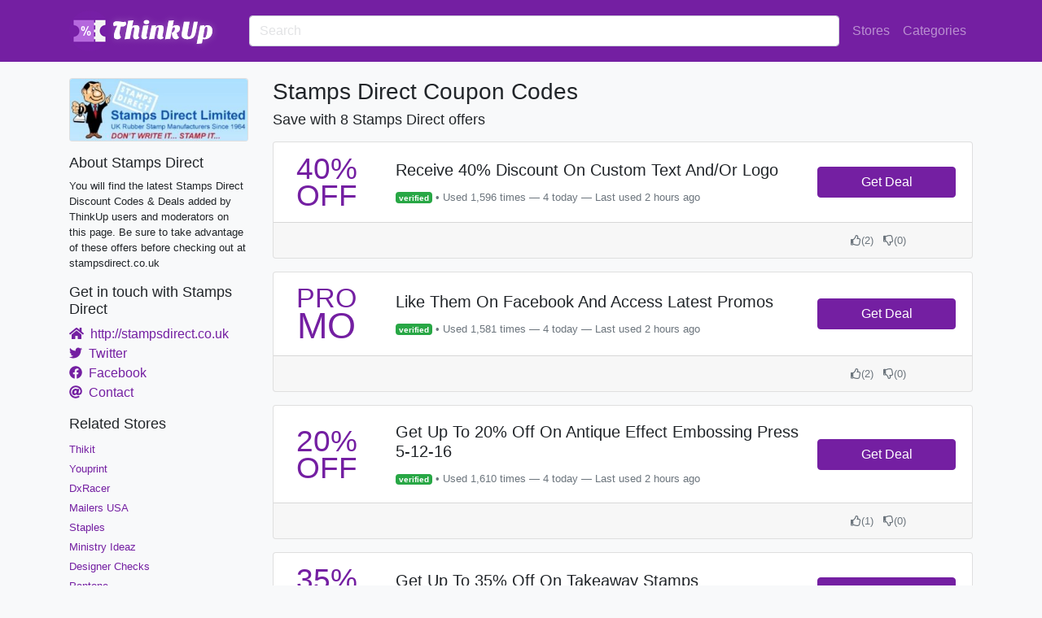

--- FILE ---
content_type: text/html; charset=utf-8
request_url: https://www.thinkup.com/coupons/stampsdirect.co.uk
body_size: 5802
content:
<html><head></head><meta charset="utf-8"/><meta http-equiv="X-UA-Compatible" content="IE=edge,chrome=1"/><title>Stamps Direct Coupons and Promo Codes | ThinkUp</title><meta name="description" content="You will find the latest Stamps Direct Discount Codes &amp; Deals added by ThinkUp users and moderators on this page. Be sure to take advantage of these offers before checking out at stampsdirect.co.uk"/><meta name="partnerboostverifycode" content="32dc01246faccb7f5b3cad5016dd5033"/><meta name="viewport" content="width=device-width, initial-scale=1"/><script async="" src="https://www.googletagmanager.com/gtag/js?id=G-2NGPCESS7W"></script><script>window.dataLayer = window.dataLayer || [];
function gtag(){dataLayer.push(arguments);}
gtag('js', new Date());
gtag('config', 'G-2NGPCESS7W');
gtag('config', 'AW-776865233');</script><link rel="apple-touch-icon" sizes="180x180" href="/apple-touch-icon.png"/><link rel="icon" type="image/png" sizes="32x32" href="/favicon-32x32.png"/><link rel="icon" type="image/png" sizes="16x16" href="/favicon-16x16.png"/><link rel="manifest" href="/site.webmanifest"/><link rel="stylesheet" type="text/css" href="/assets/main.css"/><body class="bg-light"><script type="text/javascript">var script = document.createElement('script');
script.async = true; script.type = 'text/javascript';
var target = 'https://www.clickcease.com/monitor/stat.js';
script.src = target;var elem = document.head;elem.appendChild(script);</script><noscript><a href="https://www.clickcease.com" rel="nofollow"><img src="https://monitor.clickcease.com" alt="ClickCease"/></a></noscript><nav class="navbar navbar-expand-lg navbar-dark bg-primary"><div class="container-xl"><a class="navbar-brand" href="/"><img src="/uploads/tu-logo-50.png" srcset="/uploads/tu-logo-50.png 1x, /uploads/tu-logo-100.png 2x, /uploads/tu-logo-150.png 3x" alt="ThinkUp Logo" width="50" height="50"/><svg style="margin-top: -10px;margin-left:-25px;" height="60px" xmlns="http://www.w3.org/2000/svg" xmlns:xlink="http://www.w3.org/1999/xlink" viewbox="66.536279296875 13.9893798828125 366.92744140625 122.021240234375" preserveaspectratio="xMidYMid"><defs><filter id="editing-stripe-bk" filterunits="userSpaceOnUse" x="-100%" y="-100%" width="300%" height="300%"><feflood flood-color="#ffffff" result="flood1"></feflood><feflood flood-color="#fff" flood-opacity="0.5" result="flood2"></feflood><feimage xlink:href="[data-uri]" x="0" y="0" width="2000" height="1000" result="image"></feimage><fetile in="image" result="tile"></fetile><fecomposite operator="in" in="flood1" in2="tile" result="tile2"></fecomposite><fegaussianblur in="SourceAlpha" stddeviation="10" result="blur"></fegaussianblur><fecomposite operator="in" in="tile2" in2="blur" result="cloud"></fecomposite><femorphology operator="dilate" radius="2" in="SourceAlpha" result="dilate"></femorphology><fecomposite operator="in" in="flood2" in2="dilate" result="base"></fecomposite><femerge><femergenode in="cloud"></femergenode><femergenode in="base"></femergenode><femergenode in="SourceGraphic"></femergenode></femerge></filter></defs><g filter="url(#editing-stripe-bk)"><g transform="translate(121.80999612808228, 104.75218772888184)"><path d="M6.21-31.17L6.21-31.17L6.21-31.17Q4.03-32.83 4.03-36.38L4.03-36.38L4.03-36.38Q4.03-39.94 6.37-41.79L6.37-41.79L6.37-41.79Q8.70-43.65 12.74-43.65L12.74-43.65L12.74-43.65Q15.30-43.65 21.38-42.75L21.38-42.75L25.73-42.11L25.73-42.11Q27.90-41.86 30.18-41.86L30.18-41.86L30.18-41.86Q32.45-41.86 33.98-42.82L33.98-42.82L33.98-42.82Q36.29-40.77 36.29-37.82L36.29-37.82L36.29-37.82Q36.29-34.88 33.66-32.77L33.66-32.77L33.66-32.77Q30.98-30.53 27.52-30.53L27.52-30.53L27.52-30.53Q25.86-30.53 23.17-30.98L23.17-30.98L23.17-30.98Q20.03-21.12 20.03-14.27L20.03-14.27L20.03-14.27Q20.03-7.42 23.49-3.84L23.49-3.84L23.49-3.84Q21.89-0.96 19.52 0.16L19.52 0.16L19.52 0.16Q17.15 1.28 13.60 1.28L13.60 1.28L13.60 1.28Q10.05 1.28 7.84-0.67L7.84-0.67L7.84-0.67Q5.63-2.62 5.63-6.66L5.63-6.66L5.63-6.66Q5.63-11.33 8.19-19.01L8.19-19.01L8.19-19.01Q10.75-26.62 14.59-32.45L14.59-32.45L14.59-32.45Q12.74-32.64 10.82-32.64L10.82-32.64L10.82-32.64Q6.85-32.64 6.21-31.17ZM66.43-7.10L66.43-7.10L66.43-7.10Q66.43-4.29 69.31-3.46L69.31-3.46L69.31-3.46Q68.61-1.09 65.86 0.19L65.86 0.19L65.86 0.19Q63.55 1.28 61.02 1.28L61.02 1.28L61.02 1.28Q58.50 1.28 57.18 0.61L57.18 0.61L57.18 0.61Q55.87-0.06 55.17-1.15L55.17-1.15L55.17-1.15Q54.02-2.82 54.02-5.95L54.02-5.95L54.02-5.95Q54.02-7.81 55.04-12.93L55.04-12.93L55.94-17.79L55.94-17.79Q57.02-23.36 57.02-25.41L57.02-25.41L57.02-25.41Q57.02-28.99 55.04-28.99L55.04-28.99L55.04-28.99Q52.54-28.99 50.94-25.34L50.94-25.34L50.94-25.34Q50.30-23.94 49.86-21.82L49.86-21.82L45.50 0L32.64 1.28L41.66-44.80L54.53-46.08L54.02-43.52L54.02-43.52Q52.22-33.66 50.69-30.34L50.69-30.34L50.69-30.34Q54.27-33.92 60.86-33.92L60.86-33.92L60.86-33.92Q67.84-33.92 69.12-29.31L69.12-29.31L69.12-29.31Q69.57-27.84 69.57-26.56L69.57-26.56L69.57-26.56Q69.57-25.28 69.47-24.29L69.47-24.29L69.47-24.29Q69.38-23.30 69.06-21.50L69.06-21.50L68.22-16.90L66.75-9.66L66.75-9.66Q66.43-8.19 66.43-7.10ZM89.86-3.52L89.86-3.52L89.86-3.52Q87.87 1.28 81.54 1.28L81.54 1.28L81.54 1.28Q78.27 1.28 76.22-0.96L76.22-0.96L76.22-0.96Q74.50-2.94 74.50-4.93L74.50-4.93L74.50-4.93Q74.50-10.11 76.86-20.22L76.86-20.22L79.23-32.64L92.22-33.92L88.32-13.70L88.32-13.70Q87.23-8.96 87.23-7.30L87.23-7.30L87.23-7.30Q87.23-3.65 89.86-3.52ZM80.38-41.54L80.38-41.54L80.38-41.54Q80.38-44.03 82.46-45.38L82.46-45.38L82.46-45.38Q84.54-46.72 87.55-46.72L87.55-46.72L87.55-46.72Q90.56-46.72 92.38-45.38L92.38-45.38L92.38-45.38Q94.21-44.03 94.21-41.54L94.21-41.54L94.21-41.54Q94.21-39.04 92.19-37.76L92.19-37.76L92.19-37.76Q90.18-36.48 87.17-36.48L87.17-36.48L87.17-36.48Q84.16-36.48 82.27-37.76L82.27-37.76L82.27-37.76Q80.38-39.04 80.38-41.54ZM122.37 1.28L122.37 1.28L122.37 1.28Q114.62 1.28 114.62-4.74L114.62-4.74L114.62-4.74Q114.69-6.40 115.20-9.22L115.20-9.22L116.35-15.10L116.35-15.10Q118.08-23.42 118.08-25.28L118.08-25.28L118.08-25.28Q118.08-28.99 115.90-28.99L115.90-28.99L115.90-28.99Q112.26-28.99 110.34-19.46L110.34-19.46L106.56 0L93.70 1.28L100.35-32.70L110.85-33.92L109.82-27.65L109.82-27.65Q112.83-33.92 122.05-33.92L122.05-33.92L122.05-33.92Q126.53-33.92 128.42-32.03L128.42-32.03L128.42-32.03Q130.30-30.14 130.30-25.92L130.30-25.92L130.30-25.92Q130.30-21.95 128.26-12.67L128.26-12.67L128.26-12.67Q127.30-8.51 127.30-6.94L127.30-6.94L127.30-6.94Q127.30-5.38 128.16-4.48L128.16-4.48L128.16-4.48Q129.02-3.58 130.30-3.46L130.30-3.46L130.30-3.46Q129.66-1.28 127.46 0L127.46 0L127.46 0Q125.25 1.28 122.37 1.28ZM151.94-30.34L151.94-30.34L151.94-30.34Q155.39-33.92 162.69-33.92L162.69-33.92L162.69-33.92Q166.72-33.92 168.93-31.78L168.93-31.78L168.93-31.78Q171.14-29.63 171.14-25.70L171.14-25.70L171.14-25.70Q171.14-21.76 168.93-18.98L168.93-18.98L168.93-18.98Q166.72-16.19 162.62-15.04L162.62-15.04L162.62-15.04Q162.94-13.76 163.39-12.42L163.39-12.42L164.29-9.86L164.29-9.86Q165.50-6.59 166.46-5.44L166.46-5.44L166.46-5.44Q167.42-4.29 168.70-3.90L168.70-3.90L168.70-3.90Q168-1.28 165.44 0.13L165.44 0.13L165.44 0.13Q163.39 1.28 160.58 1.28L160.58 1.28L160.58 1.28Q152.32 1.28 151.23-11.46L151.23-11.46L151.23-11.46Q151.04-13.25 151.04-15.04L151.04-15.04L151.04-15.04Q154.24-15.94 156.48-18.94L156.48-18.94L156.48-18.94Q158.72-21.95 158.72-25.47L158.72-25.47L158.72-25.47Q158.72-28.99 156.22-28.99L156.22-28.99L156.22-28.99Q154.43-28.99 153.02-27.01L153.02-27.01L153.02-27.01Q151.62-25.02 150.98-21.63L150.98-21.63L146.75 0L133.82 1.28L142.78-44.80L155.65-46.08L154.18-38.46L154.18-38.46Q153.22-33.09 151.94-30.34ZM175.30-9.47L175.30-9.47L175.30-9.47Q175.30-11.97 175.94-15.17L175.94-15.17L181.12-42.24L195.26-42.24L190.14-14.98L190.14-14.98Q189.57-11.97 189.57-9.76L189.57-9.76L189.57-9.76Q189.57-7.55 190.50-6.40L190.50-6.40L190.50-6.40Q191.42-5.25 193.15-5.25L193.15-5.25L193.15-5.25Q194.88-5.25 195.97-5.70L195.97-5.70L195.97-5.70Q197.06-6.14 197.95-7.23L197.95-7.23L197.95-7.23Q199.68-9.41 200.77-14.98L200.77-14.98L205.95-42.24L215.62-42.24L210.50-15.04L210.50-15.04Q208.70-5.95 203.78-2.30L203.78-2.30L203.78-2.30Q198.98 1.28 189.50 1.28L189.50 1.28L189.50 1.28Q182.40 1.28 178.62-1.79L178.62-1.79L178.62-1.79Q175.30-4.48 175.30-9.47ZM246.72-4.38L246.72-4.38L246.72-4.38Q244.03-1.66 240.35-0.19L240.35-0.19L240.35-0.19Q236.67 1.28 233.02 1.28L233.02 1.28L233.02 1.28Q229.38 1.28 228.10 0.64L228.10 0.64L226.11 11.52L213.12 12.80L221.95-32.64L232.38-33.73L231.55-29.31L231.55-29.31Q234.24-33.86 239.81-33.86L239.81-33.86L239.81-33.86Q246.08-33.86 249.41-29.82L249.41-29.82L249.41-29.82Q252.35-26.18 252.35-20.61L252.35-20.61L252.35-20.61Q252.35-15.04 250.88-11.07L250.88-11.07L250.88-11.07Q249.41-7.10 246.72-4.38ZM232.26-22.34L228.86-3.58L228.86-3.58Q230.21-2.43 231.87-2.43L231.87-2.43L231.87-2.43Q233.54-2.43 234.50-3.07L234.50-3.07L234.50-3.07Q235.46-3.71 236.16-4.99L236.16-4.99L236.16-4.99Q238.08-8.45 239.62-18.94L239.62-18.94L239.62-18.94Q240.06-22.02 240.06-25.02L240.06-25.02L240.06-25.02Q240.06-28.03 239.39-28.99L239.39-28.99L239.39-28.99Q238.72-29.95 237.44-29.95L237.44-29.95L237.44-29.95Q233.54-29.95 232.26-22.34L232.26-22.34Z" fill="#ffffff"></path></g></g><style>text {
font-size: 64px;
font-family: Arial Black;
dominant-baseline: central;
text-anchor: middle;
}</style></svg></a><button class="navbar-toggler" type="button" data-toggle="collapse" data-target="#navbar" aria-controls="navbarsExample07XL" aria-expanded="false" aria-label="Toggle navigation"><span class="navbar-toggler-icon"></span></button><div class="collapse navbar-collapse" id="navbar"><form class="search-store-form my-2 w-100 pr-2"><input class="form-control" type="text" placeholder="Search" aria-label="Search"/></form><ul class="navbar-nav"><li class="nav-item"><a class="nav-link" href="/stores">Stores</a></li><li class="nav-item"><a class="nav-link" href="/categories">Categories</a></li></ul></div></div></nav><div class="container-xl"><div class="row"><div class="col-md-auto bd-sidebar d-none d-md-block"><div class="sidebar"><div class="card text-center mb-3"><a href="/store/go/25240" target="_blank" rel="nofollow noopener"><img class="card-img-top" src="/uploads/stampsdirect.co.uk-thumb.jpg" alt="Stamps Direct Coupons &amp; Promo Codes"/></a></div><h3>About Stamps Direct</h3><p class="small">You will find the latest Stamps Direct Discount Codes &amp; Deals added by ThinkUp users and moderators on this page. Be sure to take advantage of these offers before checking out at stampsdirect.co.uk</p><h3>Get in touch with Stamps Direct</h3><ul class="list-unstyled"><li><a href="/store/go/25240" rel="nofollow noopener" target="_blank"><i class="fas fa-home"></i>&nbsp; http://stampsdirect.co.uk</a></li><li><a href="http://www.twitter.com/StampsDirect" rel="nofollow noopener" target="_blank"><i class="fab fa-twitter"></i>&nbsp;
Twitter</a></li><li><a href="http://www.facebook.com/StampsDirect" rel="nofollow noopener" target="_blank"><i class="fab fa-facebook"></i>&nbsp;
Facebook</a></li><li><a href="http://www.stampsdirect.co.uk/contact-2-w.asp" rel="nofollow noopener" target="_blank"><i class="fas fa-at"></i>&nbsp;
Contact</a></li></ul><h3>Related Stores</h3><ul class="list-unstyled"><li><a class="small" href="/coupons/thikit.com">Thikit</a></li><li><a class="small" href="/coupons/youprint.com">Youprint</a></li><li><a class="small" href="/coupons/dxracer.com">DxRacer</a></li><li><a class="small" href="/coupons/mailersusa.com">Mailers USA</a></li><li><a class="small" href="/coupons/staples.com">Staples</a></li><li><a class="small" href="/coupons/ministryideaz.com">Ministry Ideaz</a></li><li><a class="small" href="/coupons/designerchecks.com">Designer Checks</a></li><li><a class="small" href="/coupons/pantone.com">Pantone</a></li><li><a class="small" href="/coupons/gouletpens.com">Goulet Pens</a></li><li><a class="small" href="/coupons/new.checkadvantage.com">Check Advantage</a></li></ul></div></div><main class="col-md store-content" role="main"><div class="row no-gutters"><div class="col-2 d-block d-md-none pr-2"><a href="/store/go/25240" target="_blank" rel="nofollow noopener"><img class="img-thumbnail img-fluid" src="/uploads/stampsdirect.co.uk-thumb.jpg" alt="Stamps Direct Coupons &amp; Promo Codes"/></a></div><div class="col-10 col-md-12 my-auto"><h1>Stamps Direct Coupon Codes</h1></div><h2 class="mb-3">Save with 8 Stamps Direct offers</h2></div><div class="card mb-3"><div class="row no-gutters"><div class="col"><div class="row no-gutters"><div class="col-auto my-auto"><div class="offer-tag-box"><h3 class="text-center text-primary"><span>40% </span><br/><span>Off</span></h3></div></div><div class="col my-auto"><div class="card-body"><h5 class="card-title">Receive 40% Discount On Custom Text And/Or Logo</h5><p class="card-text small text-muted"> <span class="badge badge-success">verified</span> 
• 
Used 1,596 times
— 4 today
— Last used 2 hours ago</p></div></div></div></div><div class="col-auto my-auto cta-col"><div class="offer-right-column"><a class="btn btn-primary deal-link offer-cta-button" id="offer-299499" data-domain="stampsdirect.co.uk" data="http://redirect.viglink.com?key=06e683cb47ecd761f88967d78a25f058&amp;u=http%3A%2F%2Fstampsdirect.co.uk" rel="nofollow noopener" href="/offer/go/299499" target="_blank" title="Click to get the offer">Get Deal <i class="shop icon"></i></a></div></div></div><div class="card-footer"><div class="text-muted"><div class="thumbs text-center small float-right"><a class="text-reset text-decoration-none upvote" href="#" data-offer-id="299499"><i class="far fa-thumbs-up"></i></a>(<span class="voteCount upVoteCount">2</span>)
&nbsp;
<a class="text-reset text-decoration-none downvote" href="#" data-offer-id="299499"><i class="far fa-thumbs-down"></i></a>(<span class="voteCount downVoteCount">0</span>)</div></div></div></div><div class="card mb-3"><div class="row no-gutters"><div class="col"><div class="row no-gutters"><div class="col-auto my-auto"><div class="offer-tag-box"><h3 class="text-center text-primary"><span>Pro </span><br/><span>mo</span></h3></div></div><div class="col my-auto"><div class="card-body"><h5 class="card-title">Like Them On Facebook And Access Latest Promos</h5><p class="card-text small text-muted"> <span class="badge badge-success">verified</span> 
• 
Used 1,581 times
— 4 today
— Last used 2 hours ago</p></div></div></div></div><div class="col-auto my-auto cta-col"><div class="offer-right-column"><a class="btn btn-primary deal-link offer-cta-button" id="offer-335270" data-domain="stampsdirect.co.uk" data="http://redirect.viglink.com?key=06e683cb47ecd761f88967d78a25f058&amp;u=http%3A%2F%2Fstampsdirect.co.uk" rel="nofollow noopener" href="/offer/go/335270" target="_blank" title="Click to get the offer">Get Deal <i class="shop icon"></i></a></div></div></div><div class="card-footer"><div class="text-muted"><div class="thumbs text-center small float-right"><a class="text-reset text-decoration-none upvote" href="#" data-offer-id="335270"><i class="far fa-thumbs-up"></i></a>(<span class="voteCount upVoteCount">2</span>)
&nbsp;
<a class="text-reset text-decoration-none downvote" href="#" data-offer-id="335270"><i class="far fa-thumbs-down"></i></a>(<span class="voteCount downVoteCount">0</span>)</div></div></div></div><div class="card mb-3"><div class="row no-gutters"><div class="col"><div class="row no-gutters"><div class="col-auto my-auto"><div class="offer-tag-box"><h3 class="text-center text-primary"><span>20% </span><br/><span>Off</span></h3></div></div><div class="col my-auto"><div class="card-body"><h5 class="card-title">Get Up To 20% Off On Antique Effect Embossing Press 5-12-16</h5><p class="card-text small text-muted"> <span class="badge badge-success">verified</span> 
• 
Used 1,610 times
— 4 today
— Last used 2 hours ago</p></div></div></div></div><div class="col-auto my-auto cta-col"><div class="offer-right-column"><a class="btn btn-primary deal-link offer-cta-button" id="offer-299497" data-domain="stampsdirect.co.uk" data="http://redirect.viglink.com?key=06e683cb47ecd761f88967d78a25f058&amp;u=http%3A%2F%2Fstampsdirect.co.uk" rel="nofollow noopener" href="/offer/go/299497" target="_blank" title="Click to get the offer">Get Deal <i class="shop icon"></i></a></div></div></div><div class="card-footer"><div class="text-muted"><div class="thumbs text-center small float-right"><a class="text-reset text-decoration-none upvote" href="#" data-offer-id="299497"><i class="far fa-thumbs-up"></i></a>(<span class="voteCount upVoteCount">1</span>)
&nbsp;
<a class="text-reset text-decoration-none downvote" href="#" data-offer-id="299497"><i class="far fa-thumbs-down"></i></a>(<span class="voteCount downVoteCount">0</span>)</div></div></div></div><div class="card mb-3"><div class="row no-gutters"><div class="col"><div class="row no-gutters"><div class="col-auto my-auto"><div class="offer-tag-box"><h3 class="text-center text-primary"><span>35% </span><br/><span>Off</span></h3></div></div><div class="col my-auto"><div class="card-body"><h5 class="card-title">Get Up To 35% Off On Takeaway Stamps</h5><p class="card-text small text-muted"> <span class="badge badge-success">verified</span> 
• 
Used 1,592 times
— 4 today
— Last used 2 hours ago</p></div></div></div></div><div class="col-auto my-auto cta-col"><div class="offer-right-column"><a class="btn btn-primary deal-link offer-cta-button" id="offer-299498" data-domain="stampsdirect.co.uk" data="http://redirect.viglink.com?key=06e683cb47ecd761f88967d78a25f058&amp;u=http%3A%2F%2Fstampsdirect.co.uk" rel="nofollow noopener" href="/offer/go/299498" target="_blank" title="Click to get the offer">Get Deal <i class="shop icon"></i></a></div></div></div><div class="card-footer"><div class="text-muted"><div class="thumbs text-center small float-right"><a class="text-reset text-decoration-none upvote" href="#" data-offer-id="299498"><i class="far fa-thumbs-up"></i></a>(<span class="voteCount upVoteCount">0</span>)
&nbsp;
<a class="text-reset text-decoration-none downvote" href="#" data-offer-id="299498"><i class="far fa-thumbs-down"></i></a>(<span class="voteCount downVoteCount">0</span>)</div></div></div></div><div class="card mb-3"><div class="row no-gutters"><div class="col"><div class="row no-gutters"><div class="col-auto my-auto"><div class="offer-tag-box"><h3 class="text-center text-primary"><span>Free </span><br/><span>Gift</span></h3></div></div><div class="col my-auto"><div class="card-body"><h5 class="card-title">Free 1St Class Postage For &amp;pound;42+ Orders</h5><p class="card-text small text-muted"> <span class="badge badge-success">verified</span> 
• 
Used 1,575 times
— 4 today
— Last used 2 hours ago</p></div></div></div></div><div class="col-auto my-auto cta-col"><div class="offer-right-column"><a class="btn btn-primary deal-link offer-cta-button" id="offer-283037" data-domain="stampsdirect.co.uk" data="http://redirect.viglink.com?key=06e683cb47ecd761f88967d78a25f058&amp;u=http%3A%2F%2Fstampsdirect.co.uk" rel="nofollow noopener" href="/offer/go/283037" target="_blank" title="Click to get the offer">Get Deal <i class="shop icon"></i></a></div></div></div><div class="card-footer"><div class="text-muted"><div class="thumbs text-center small float-right"><a class="text-reset text-decoration-none upvote" href="#" data-offer-id="283037"><i class="far fa-thumbs-up"></i></a>(<span class="voteCount upVoteCount">1</span>)
&nbsp;
<a class="text-reset text-decoration-none downvote" href="#" data-offer-id="283037"><i class="far fa-thumbs-down"></i></a>(<span class="voteCount downVoteCount">0</span>)</div></div></div></div><div class="card mb-3"><div class="row no-gutters"><div class="col"><div class="row no-gutters"><div class="col-auto my-auto"><div class="offer-tag-box"><h3 class="text-center text-primary"><span>40% </span><br/><span>Off</span></h3></div></div><div class="col my-auto"><div class="card-body"><h5 class="card-title">Receive 40% Discount On Eco Line Self-Inking Stamps</h5><p class="card-text small text-muted"> <span class="badge badge-success">verified</span> 
• 
Used 1,585 times
— 4 today
— Last used 2 hours ago</p></div></div></div></div><div class="col-auto my-auto cta-col"><div class="offer-right-column"><a class="btn btn-primary deal-link offer-cta-button" id="offer-299500" data-domain="stampsdirect.co.uk" data="http://redirect.viglink.com?key=06e683cb47ecd761f88967d78a25f058&amp;u=http%3A%2F%2Fstampsdirect.co.uk" rel="nofollow noopener" href="/offer/go/299500" target="_blank" title="Click to get the offer">Get Deal <i class="shop icon"></i></a></div></div></div><div class="card-footer"><div class="text-muted"><div class="thumbs text-center small float-right"><a class="text-reset text-decoration-none upvote" href="#" data-offer-id="299500"><i class="far fa-thumbs-up"></i></a>(<span class="voteCount upVoteCount">1</span>)
&nbsp;
<a class="text-reset text-decoration-none downvote" href="#" data-offer-id="299500"><i class="far fa-thumbs-down"></i></a>(<span class="voteCount downVoteCount">0</span>)</div></div></div></div><div class="card mb-3"><div class="row no-gutters"><div class="col"><div class="row no-gutters"><div class="col-auto my-auto"><div class="offer-tag-box"><h3 class="text-center text-primary"><span>&pound;42 </span><br/><span>Off</span></h3></div></div><div class="col my-auto"><div class="card-body"><h5 class="card-title">Exclusive &amp;pound;42 Off For Over &amp;pound;42</h5><p class="card-text small text-muted"> <span class="badge badge-success">verified</span> 
• 
Used 1,599 times
— 4 today
— Last used 2 hours ago</p></div></div></div></div><div class="col-auto my-auto cta-col"><div class="offer-right-column"><a class="btn btn-primary deal-link offer-cta-button" id="offer-346806" data-domain="stampsdirect.co.uk" data="http://redirect.viglink.com?key=06e683cb47ecd761f88967d78a25f058&amp;u=http%3A%2F%2Fstampsdirect.co.uk" rel="nofollow noopener" href="/offer/go/346806" target="_blank" title="Click to get the offer">Get Deal <i class="shop icon"></i></a></div></div></div><div class="card-footer"><div class="text-muted"><div class="thumbs text-center small float-right"><a class="text-reset text-decoration-none upvote" href="#" data-offer-id="346806"><i class="far fa-thumbs-up"></i></a>(<span class="voteCount upVoteCount">0</span>)
&nbsp;
<a class="text-reset text-decoration-none downvote" href="#" data-offer-id="346806"><i class="far fa-thumbs-down"></i></a>(<span class="voteCount downVoteCount">0</span>)</div></div></div></div><div class="card mb-3"><div class="row no-gutters"><div class="col"><div class="row no-gutters"><div class="col-auto my-auto"><div class="offer-tag-box"><h3 class="text-center text-primary"><span>Email </span><br/><span>Offer</span></h3></div></div><div class="col my-auto"><div class="card-body"><h5 class="card-title">Sign Up And Get Exclusive Deals &amp; Offers</h5><p class="card-text small text-muted"> <span class="badge badge-success">verified</span> 
• 
Used 1,561 times
— 4 today
— Last used 2 hours ago</p></div></div></div></div><div class="col-auto my-auto cta-col"><div class="offer-right-column"><a class="btn btn-primary deal-link offer-cta-button" id="offer-353712" data-domain="stampsdirect.co.uk" data="http://redirect.viglink.com?key=06e683cb47ecd761f88967d78a25f058&amp;u=http%3A%2F%2Fstampsdirect.co.uk" rel="nofollow noopener" href="/offer/go/353712" target="_blank" title="Click to get the offer">Get Deal <i class="shop icon"></i></a></div></div></div><div class="card-footer"><div class="text-muted"><div class="thumbs text-center small float-right"><a class="text-reset text-decoration-none upvote" href="#" data-offer-id="353712"><i class="far fa-thumbs-up"></i></a>(<span class="voteCount upVoteCount">0</span>)
&nbsp;
<a class="text-reset text-decoration-none downvote" href="#" data-offer-id="353712"><i class="far fa-thumbs-down"></i></a>(<span class="voteCount downVoteCount">0</span>)</div></div></div></div></main></div></div><div class="container-xl"><footer class="mt-4"><p>&copy; ThinkUp 2026 <small>Disclosure: ThinkUp.com is member of various affiliate programs. This means that we generally receive a comission if you click on links ob our website, and then make a purchase.</small></p></footer></div><script defer src="https://static.cloudflareinsights.com/beacon.min.js/vcd15cbe7772f49c399c6a5babf22c1241717689176015" integrity="sha512-ZpsOmlRQV6y907TI0dKBHq9Md29nnaEIPlkf84rnaERnq6zvWvPUqr2ft8M1aS28oN72PdrCzSjY4U6VaAw1EQ==" data-cf-beacon='{"version":"2024.11.0","token":"a0261b2f99f64d90880415e6152ad54d","r":1,"server_timing":{"name":{"cfCacheStatus":true,"cfEdge":true,"cfExtPri":true,"cfL4":true,"cfOrigin":true,"cfSpeedBrain":true},"location_startswith":null}}' crossorigin="anonymous"></script>
</body><script src="/assets/main.js" defer=""></script></html>